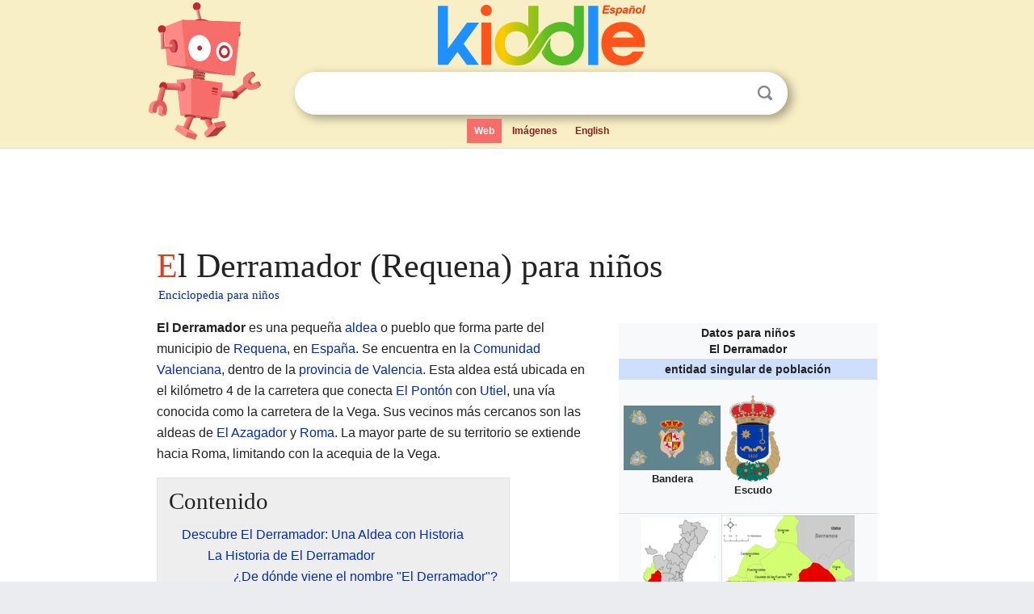

--- FILE ---
content_type: text/html; charset=utf-8
request_url: https://ninos.kiddle.co/El_Derramador_(Requena)
body_size: 6037
content:
<!DOCTYPE html>
<html class="client-nojs" lang="es" dir="ltr">
<head>
<meta name="viewport" content="width=device-width, initial-scale=1.0">
<meta charset="utf-8"/>
<meta name="description" content="Aprender datos sobre El Derramador (Requena) para niños">
<meta property="og:title" content="Aprender datos sobre El Derramador (Requena) para niños">
<meta property="og:description" content="Aprender datos sobre El Derramador (Requena) para niños">
<meta property="og:locale" content="es_ES">
<!--
<PageMap>
<DataObject type="thumbnail">
<Attribute name="src" value="https://ninos.kiddle.co/images/wk/res.jpg"/>
<Attribute name="width" value="150"/>
<Attribute name="height" value="100"/>
</DataObject>
</PageMap>
-->
<link rel="shortcut icon" href="/images/wk/favicon-16x16.png">
<link rel="icon" type="image/png" href="/images/wk/favicon-16x16.png" sizes="16x16">
<link rel="apple-touch-icon" sizes="180x180" href="/images/wk/icon-kiddle.png">
<title>El Derramador (Requena) para Niños</title>
<link rel="stylesheet" href="/load.php?debug=false&amp;lang=es&amp;modules=skins.minerva.base.reset%2Cstyles%7Cskins.minerva.content.styles%7Cskins.minerva.footerV2.styles%7Cskins.minerva.tablet.styles&amp;only=styles&amp;skin=minerva"/>
<meta name="ResourceLoaderDynamicStyles" content=""/>
<meta name="viewport" content="initial-scale=1.0, user-scalable=yes, minimum-scale=0.25, maximum-scale=5.0, width=device-width"/>
<link rel="canonical" href="https://ninos.kiddle.co/El_Derramador_(Requena)"/>
<meta property="og:url" content="https://ninos.kiddle.co/El_Derramador_(Requena)">
<style> .pre-content h1 {display: block;} .pre-content h1::first-letter {color: #dd3f1e;}  </style>
</head>
<body class="mediawiki ltr sitedir-ltr mw-hide-empty-elt stable skin-minerva action-view feature-footer-v2">

<div id="mw-mf-viewport">
	
	<div id="mw-mf-page-center">
		<div class="header-container" style="background-color: #f8efc6;">
			<div class="header">
<div>

<table style="
    width: 100%;
"><tbody><tr>

<td id="robotcell"><a href="https://es.kiddle.co"><img src="/images/wk/kids-robot.svg" height="170" width="139" alt="robot de la enciclopedia para niños" style="
    height: 170px;
    width: 139px;
    margin-left: 5px;
    margin-right: -10px;
"></a></td>

<td>

  <div class="search_form">
      <form action="https://es.kiddle.co/s.php" id="cse-search-box" method="GET">

<a href="https://es.kiddle.co"><div class="logo-top" style="text-align: center;"><img src="/images/wk/kids_search_engine_es.svg" border="0" height="75" width="257" alt="Kiddle para niños"></div></a>

        <table><tbody><tr>

            
          <td id="search_container" class="active">  
            <table>
              <tbody><tr>
              
                <td class="search_field_clear">
                  <input type="text" name="q" id="q"  size="35" spellcheck="false" autocapitalize="off" autocomplete="off" onfocus="if (this.value == '') { document.getElementById('search_form_input_clear_one').className = 'search_form_input_clear_closed' }
                  			if (this.value != '') { document.getElementById('search_container').className = 'active'; } " onblur="document.getElementById('search_container').className = ''; " onkeydown="document.getElementById('search_form_input_clear_one').className = 'search_form_input_clear_opened';
                  			document.getElementById('search_container').className = 'active';" onkeyup="if (this.value == '') { document.getElementById('search_form_input_clear_one').className = 'search_form_input_clear_closed'
                  	document.getElementById('search_form_input_clear_one').className = 'search_form_input_clear_closed';
                    document.getElementById('search_container').className = 'active'; };">
                </td>
                
                <td class="search_form_input_clear">
                  <button id="search_form_input_clear_one" class="search_form_input_clear_opened" type="button" value="X" onclick="document.getElementById('q').value=''; document.getElementById('q').focus();">Despejar</button>
                </td>
                
                <td class="search_button">
                  <button type="submit" value="Buscar" class="submit s_btn">Buscar</button>
                </td>              
              
              </tr>
            </tbody></table>  
          </td>
        </tr>
<tr>
<td>

<div class="top_menu">
  <ul>
<li class="active"><a href="https://es.kiddle.co">Web</a></li> <li><a href="https://es.kiddle.co/imagenes.php">Imágenes</a></li> <li><a href="https://www.kiddle.co">English</a></li>
  </ul>
</div>

</td>
</tr>
</tbody></table>
      </form>

      <script type="text/javascript">
          var clearbut = document.getElementById('search_form_input_clear_one');
          var searchfield = document.getElementById('q');
		  var submitbtn = document.getElementById('s_btn');
		  var srcx = document.getElementById('search_container');
		  
          if (searchfield.value != '') { clearbut.className = 'search_form_input_clear_opened'; srcx.className = 'active'; }
		  else if (searchfield.value === '') { clearbut.className = 'search_form_input_clear_closed'; srcx.className = ''; }
      </script>
  </div>
</td>
</tr>
</tbody></table>
</div>
</div>
</div>
		<div id="content" class="mw-body">
			<div class="post-content" style="margin-bottom: -20px;">
<script async src="https://pagead2.googlesyndication.com/pagead/js/adsbygoogle.js?client=ca-pub-2806779683782082"
     crossorigin="anonymous"></script>
<ins class="adsbygoogle" 
     style="display:inline-block;min-width:320px;max-width:890px;width:100%;height:110px"
     data-ad-client="ca-pub-2806779683782082"
     data-ad-slot="2481938001"></ins>
<script>
     (adsbygoogle = window.adsbygoogle || []).push({}); 
</script>

</div><div class="pre-content heading-holder"><h1 id="section_0">El Derramador (Requena) para niños</h1>  <div style="display: block; font-family: 'Linux Libertine','Georgia','Times',serif; font-size: 15px; line-height: 1.3; margin-top: -7px; padding-left: 2px;"><a href="/">Enciclopedia para niños</a></div></div><div id="bodyContent" class="content"><div id="mw-content-text" lang="es" dir="ltr" class="mw-content-ltr"><table class="infobox geography vcard" style="width:22.7em; line-height: 1.4em; text-align:left; padding:.23em;">
<tr>
<th colspan="3" class="cabecera mapa fn org" style="text-align:center;background-color:transparent;color:inherit;color:inherit;"><div>Datos para niños</div>El Derramador</th>
</tr>
<tr>
<td colspan="3" style="text-align:center;font-size:100%; font-weight:bold; background-color:#cddeff;">entidad singular de población</td>
</tr>
<tr>
<td colspan="3" style="align:center;">
<table class="mergedrow" style="width:100%;">
<tr>
<td style="text-align:center;background-color:transparent;align:center;vertical-align:middle;"><a href="/Archivo:Bandera_de_Requena.svg" class="image"><img alt="Bandera de Requena.svg" src="/images/thumb/a/a5/Bandera_de_Requena.svg/120px-Bandera_de_Requena.svg.png" width="120" height="80"></a><br>
<div style="display:inline;font-size:90%; font-weight:bold;">Bandera</div>
</td>
<td style="text-align:center;align:center;vertical-align:middle;background-color:transparent;"><a href="/Archivo:Escut_de_Requena.svg" class="image"><img alt="Escut de Requena.svg" src="/images/thumb/9/96/Escut_de_Requena.svg/68px-Escut_de_Requena.svg.png" width="68" height="108"></a><br>
<div style="display:inline;font-size:90%; font-weight:bold;">Escudo</div>
<br></td>
</tr>
</table>
</td>
</tr>
<tr>
<td colspan="3" class="imagen" style="text-align:center;padding: auto;"><a href="/Archivo:Localitzaci%C3%B3_de_Requena_respecte_del_Pa%C3%ADs_Valenci%C3%A0.png" class="image" title="Localización de Requena respecto a la Comunidad Valenciana"><img alt="Localización de Requena respecto a la Comunidad Valenciana" src="/images/thumb/3/3d/Localitzaci%C3%B3_de_Requena_respecte_del_Pa%C3%ADs_Valenci%C3%A0.png/95px-Localitzaci%C3%B3_de_Requena_respecte_del_Pa%C3%ADs_Valenci%C3%A0.png" width="95" height="160"></a> <a href="/Archivo:Localizaci%C3%B3n_de_Requena_respecto_a_la_comarca_de_Requena-Utiel.png" class="image" title="Localización de Requena respecto a Requena-Utiel"><img alt="Localización de Requena respecto a Requena-Utiel" src="/images/thumb/c/cd/Localizaci%C3%B3n_de_Requena_respecto_a_la_comarca_de_Requena-Utiel.png/165px-Localizaci%C3%B3n_de_Requena_respecto_a_la_comarca_de_Requena-Utiel.png" width="165" height="165"></a></td>
</tr>
<tr>
<td colspan="3" class="imagen" style="text-align:center;padding-top:0.5em;background-color:inherit;"></td>
</tr>
<tr>
<th scope="row" style="text-align:left;padding:1px 12px;;"><a href="/Pa%C3%ADs" title="País">País</a></th>
<td colspan="2" style="padding:1px 12px 1px 1px;"><a href="/Archivo:Bandera_de_Espa%C3%B1a.svg" class="image"><img alt="Bandera de España.svg" src="/images/thumb/8/89/Bandera_de_Espa%C3%B1a.svg/20px-Bandera_de_Espa%C3%B1a.svg.png" width="20" height="13" class="thumbborder"></a> <a href="/Espa%C3%B1a" title="España">España</a></td>
</tr>
<tr>
<th scope="row" style="text-align:left;border:0;padding:1px 12px;font-weight:normal;">• <a href="/Comunidad_aut%C3%B3noma" title="Comunidad autónoma">Com. autónoma</a></th>
<td colspan="2" style="border:0;padding:1px 12px 1px 1px;"><a href="/Archivo:Bandera_de_la_Comunidad_Valenciana_(2x3).svg" class="image"><img alt="Bandera de la Comunidad Valenciana (2x3).svg" src="/images/thumb/4/46/Bandera_de_la_Comunidad_Valenciana_%282x3%29.svg/20px-Bandera_de_la_Comunidad_Valenciana_%282x3%29.svg.png" width="20" height="13" class="thumbborder"></a> <a href="/Comunidad_Valenciana" title="Comunidad Valenciana">Comunidad Valenciana</a></td>
</tr>
<tr>
<th scope="row" style="text-align:left;border:0;padding:1px 12px;font-weight:normal;">• <a href="/Provincia_(Espa%C3%B1a)" title="Provincia (España)">Provincia</a></th>
<td colspan="2" style="border:0;padding:1px 12px 1px 1px;"><a href="/Provincia_de_Valencia" title="Provincia de Valencia">Valencia</a></td>
</tr>
<tr>
<th scope="row" style="text-align:left;border:0;padding:1px 12px;font-weight:normal;">• Comarca</th>
<td colspan="2" style="border:0;padding:1px 12px 1px 1px;">Requena-Utiel</td>
</tr>
<tr>
<th scope="row" style="text-align:left;border:0;padding:1px 12px;font-weight:normal;">• Partido judicial</th>
<td colspan="2" style="border:0;padding:1px 12px 1px 1px;">Requena</td>
</tr>
<tr>
<th scope="row" style="text-align:left;border:0;padding:1px 12px;font-weight:normal;">• <a href="/Municipio_(Espa%C3%B1a)" title="Municipio (España)">Municipio</a></th>
<td colspan="2" style="border:0;padding:1px 12px 1px 1px;"><a href="/Requena_(Espa%C3%B1a)" title="Requena (España)">Requena</a></td>
</tr>
<tr>
<th scope="row" style="text-align:left;padding:1px 12px;;">Ubicación</th>
<td colspan="2" style="padding:1px 12px 1px 1px;font-size:95%;"><span class="plainlinks nourlexpansion"><span style="word-break:break-word;"><span class="geo-default"><span class="geo-dms" title="Mapas, fotos y otros datos de 39°29′39″N 1°09′13″O"><span class="latitude">39°29′39″N</span> <span class="longitude">1°09′13″O</span></span></span><span class="geo-multi-punct">﻿ / ﻿</span><span class="geo-nondefault"><span class="geo-dec" title="Mapas, fotos y otros datos de 39.4943 -1.153492"><span class="geo"><span class="latitude">39.4943,</span> <span class="longitude">-1.153492</span></span></span></span></span></span></td>
</tr>
<tr>
<th scope="row" style="text-align:left;padding:1px 12px;;">Fundación</th>
<td colspan="2" style="padding:1px 12px 1px 1px;">siglo <span style="font-variant:small-caps;text-transform:lowercase">VII</span> a. C.</td>
</tr>
<tr>
<th scope="row" style="text-align:left;padding:1px 12px;;"><a href="/Poblaci%C3%B3n_mundial" title="Población mundial">Población</a></th>
<td colspan="2" style="padding:1px 12px 1px 1px;">56 hab. <span style="font-size:95%;">(2009)</span></td>
</tr>
<tr>
<th scope="row" style="text-align:left;padding:1px 12px;;"><a href="/Gentilicio" title="Gentilicio">Gentilicio</a></th>
<td colspan="2" style="padding:1px 12px 1px 1px;">Requenense</td>
</tr>
<tr>
<th scope="row" style="text-align:left;padding:1px 12px;;">Predom. ling.</th>
<td colspan="2" style="padding:1px 12px 1px 1px;"><a href="/Idioma_espa%C3%B1ol" title="Idioma español">Español</a></td>
</tr>
<tr>
<th scope="row" style="text-align:left;padding:1px 12px;;"><a href="/C%C3%B3digo_postal" title="Código postal">Código postal</a></th>
<td colspan="2" style="padding:1px 12px 1px 1px;">46390</td>
</tr>
<tr>
<th scope="row" style="text-align:left;padding:1px 12px;;"><a href="/Alcalde" title="Alcalde">Alcalde</a> <span style="font-weight:normal; font-size:90%">(2015)</span></th>
<td colspan="2" style="padding:1px 12px 1px 1px;">Ernesto Lara Calomarde (Partido Popular)</td>
</tr>
<tr>
<th scope="row" style="text-align:left;padding:1px 12px;;"><a href="/Sitio_web" title="Sitio web">Sitio web</a></th>
<td colspan="2" style="padding:1px 12px 1px 1px;"><span style="word-break:break-word;">http://www.requena.es/va/content/derramador-1</span></td>
</tr>
<tr>
<td class="noprint" colspan="3" style="text-align:left;"></td>
</tr>
</table>
<p><b>El Derramador</b> es una pequeña <a href="/Aldea" title="Aldea">aldea</a> o pueblo que forma parte del municipio de <a href="/Requena_(Espa%C3%B1a)" title="Requena (España)">Requena</a>, en <a href="/Espa%C3%B1a" title="España">España</a>. Se encuentra en la <a href="/Comunidad_Valenciana" title="Comunidad Valenciana">Comunidad Valenciana</a>, dentro de la <a href="/Provincia_de_Valencia" title="Provincia de Valencia">provincia de Valencia</a>. Esta aldea está ubicada en el kilómetro 4 de la carretera que conecta <a href="/El_Pont%C3%B3n" title="El Pontón">El Pontón</a> con <a href="/Utiel" title="Utiel">Utiel</a>, una vía conocida como la carretera de la Vega. Sus vecinos más cercanos son las aldeas de <a href="/El_Azagador" title="El Azagador">El Azagador</a> y <a href="/Roma_(Requena)" title="Roma (Requena)">Roma</a>. La mayor parte de su territorio se extiende hacia Roma, limitando con la acequia de la Vega.</p>
<p></p>
<div id="toc" class="toc">
<div id="toctitle">
<h2>Contenido</h2>
</div>
<ul>
<li class="toclevel-1 tocsection-1"><a href="#Descubre_El_Derramador:_Una_Aldea_con_Historia"><span class="toctext">Descubre El Derramador: Una Aldea con Historia</span></a>
<ul>
<li class="toclevel-2 tocsection-2"><a href="#La_Historia_de_El_Derramador"><span class="toctext">La Historia de El Derramador</span></a>
<ul>
<li class="toclevel-3 tocsection-3"><a href="#.C2.BFDe_d.C3.B3nde_viene_el_nombre_.22El_Derramador.22.3F"><span class="toctext">¿De dónde viene el nombre "El Derramador"?</span></a></li>
<li class="toclevel-3 tocsection-4"><a href="#La_Ermita_de_El_Derramador"><span class="toctext">La Ermita de El Derramador</span></a></li>
</ul>
</li>
<li class="toclevel-2 tocsection-5"><a href="#.C2.BFQu.C3.A9_hacer_en_El_Derramador.3F"><span class="toctext">¿Qué hacer en El Derramador?</span></a>
<ul>
<li class="toclevel-3 tocsection-6"><a href="#Bodegas_y_Vinos_de_Calidad"><span class="toctext">Bodegas y Vinos de Calidad</span></a></li>
<li class="toclevel-3 tocsection-7"><a href="#Actividad_Agr.C3.ADcola_y_Ganadera"><span class="toctext">Actividad Agrícola y Ganadera</span></a></li>
</ul>
</li>
</ul>
</li>
<li class="toclevel-1 tocsection-8"><a href="#V.C3.A9ase_tambi.C3.A9n"><span class="toctext">Véase también</span></a></li>
</ul>
</div>
<p></p>
<h2><span class="mw-headline" id="Descubre_El_Derramador:_Una_Aldea_con_Historia">Descubre El Derramador: Una Aldea con Historia</span></h2>
<p>El Derramador es un lugar con raíces antiguas, que ha crecido alrededor de sus actividades agrícolas. Es un ejemplo de cómo los pequeños pueblos se desarrollan a partir de las necesidades de las personas que trabajan la tierra.</p><div class="toc" style="background:none; border:none; padding:0;"><div class="thumbinner" style="width:302px;">
<script async src="https://pagead2.googlesyndication.com/pagead/js/adsbygoogle.js?client=ca-pub-2806779683782082"
     crossorigin="anonymous"></script>
<ins class="adsbygoogle" 
     style="display:inline-block;width:300px;height:250px"
     data-ad-client="ca-pub-2806779683782082"
     data-ad-slot="4319964985">
</ins>
<script>
     (adsbygoogle = window.adsbygoogle || []).push({}); 
</script>
</div></div>
<h3><span class="mw-headline" id="La_Historia_de_El_Derramador">La Historia de El Derramador</span></h3>
<p>La historia de El Derramador está ligada a las actividades agrícolas de la zona. Su nombre, por ejemplo, nos da una pista sobre cómo era la vida allí hace mucho tiempo.</p>
<h4><span class="mw-headline" id=".C2.BFDe_d.C3.B3nde_viene_el_nombre_.22El_Derramador.22.3F">¿De dónde viene el nombre "El Derramador"?</span></h4>
<p>Se cree que el nombre "El Derramador" viene de los "derrames" de las antiguas casas de campo. Un "derrame" se refiere a los desbordamientos o salidas de agua que ocurrían en las fincas. Esto nos muestra la importancia del agua y la agricultura en la vida de sus primeros habitantes.</p>
<h4><span class="mw-headline" id="La_Ermita_de_El_Derramador">La Ermita de El Derramador</span></h4>
<p>Un lugar importante en la aldea es su ermita, una pequeña iglesia. Fue construida en el año 1821 por dos personas, Pedro y Alejo Montes. Las ermitas suelen ser puntos de encuentro y devoción para las comunidades pequeñas.</p>
<h3><span class="mw-headline" id=".C2.BFQu.C3.A9_hacer_en_El_Derramador.3F">¿Qué hacer en El Derramador?</span></h3>
<p>A pesar de ser una aldea con pocos habitantes, El Derramador es conocida por algunas actividades económicas interesantes.</p>
<h4><span class="mw-headline" id="Bodegas_y_Vinos_de_Calidad">Bodegas y Vinos de Calidad</span></h4>
<p>En El Derramador hay tres bodegas donde se elaboran vinos. La aldea es famosa por la calidad de sus vinos, que se producen a partir de las uvas cultivadas en la región. Una de estas bodegas, la Casa Oria, tiene una larga historia y hoy se conoce como Bodegas Torre Oria.</p>
<h4><span class="mw-headline" id="Actividad_Agr.C3.ADcola_y_Ganadera">Actividad Agrícola y Ganadera</span></h4>
<p>Además de la producción de vino, en El Derramador también se encuentra una <a href="/Granja" title="Granja">granja</a> dedicada a la cría de aves. Esto demuestra la importancia de la agricultura y la ganadería en la economía local.</p>
<h2><span class="mw-headline" id="V.C3.A9ase_tambi.C3.A9n">Véase también</span></h2>
<p><img alt="Kids robot.svg" src="/images/thumb/5/5f/Kids_robot.svg/60px-Kids_robot.svg.png" width="60" height="73"> En inglés: <a class="external text" href="https://kids.kiddle.co/El_Derramador_%28Requena%29">El Derramador (Requena) Facts for Kids</a></p>






</div><div class="printfooter">
Obtenido de «<a dir="ltr" href="https://ninos.kiddle.co/index.php?title=El_Derramador_(Requena)&amp;oldid=4739511">https://ninos.kiddle.co/index.php?title=El_Derramador_(Requena)&amp;oldid=4739511</a>»</div>
</div>
<div class="post-content" style="margin-top: 0px;">

 <!-- US -->
<script async src="https://pagead2.googlesyndication.com/pagead/js/adsbygoogle.js?client=ca-pub-2806779683782082"
     crossorigin="anonymous"></script>
<!-- K_b_h -->
<ins class="adsbygoogle" 
     style="display:block"
     data-ad-client="ca-pub-2806779683782082"
     data-ad-slot="3472651705"
     data-ad-format="auto"
     data-full-width-responsive="true"></ins>
<script>
     (adsbygoogle = window.adsbygoogle || []).push({}); 
</script>

<a href="https://es.kiddle.co"><img src="/images/wk/kids_search_engine_es.svg" alt="kids search engine" width="171" height="50" style="width: 171px; height: 50px; margin-top: 20px;"></a><br><div class="dablink" style="font-size: 1.0em; color: #848484;">Todo el contenido de los artículos de la <a href="https://ninos.kiddle.co">Enciclopedia Kiddle</a> (incluidas las imágenes) se puede utilizar libremente para fines personales y educativos bajo la licencia <a rel="nofollow" href="https://creativecommons.org/licenses/by-sa/3.0/es">Atribución-CompartirIgual</a> a menos que se indique lo contrario. Citar este artículo:</div>

<a href="https://ninos.kiddle.co/El_Derramador_(Requena)">El Derramador (Requena) para Niños</a>. <i>Enciclopedia Kiddle.</i>

</div>

<div class="post-content">
 
<div id="footer" role="contentinfo">
        <ul id="footer-info">
	<li id="footer-info-lastmod" style="font-size: 1.1em; line-height: 1.4;"> 


Última edición el 17 oct 2025, a las 10:19 <span style="border: 1px solid #ccc; background: #eee;"><a rel="nofollow" href="https://es.kiddle.co/sugerir.php?article=El_Derramador_(Requena)">Sugerir&nbsp;una&nbsp;edición</a>.</span>



        </li>
	</ul>
        </div>
</div>

		</div>

<footer >
<div class="post-content footer-content">
<table><tr>
<td>
	<h2><a href="/">Enciclopedia Kiddle</a></h2>
	<div class="license">

El contenido está disponible bajo la licencia <a rel="nofollow" href="https://creativecommons.org/licenses/by-sa/3.0/deed.es">CC BY-SA 3.0</a>, a menos que se indique lo contrario. 
Los artículos de la enciclopedia Kiddle se basan en contenido y hechos seleccionados de <a rel="nofollow" href="https://es.wikipedia.org">Wikipedia</a>, reescritos para niños. 
Powered by <a rel="nofollow" href="https://www.mediawiki.org">MediaWiki</a>.
</div>
	
	<ul class="footer-places hlist hlist-separated">
<li><a href="https://es.kiddle.co">Kiddle Español</a></li>
<li><a href="https://www.kiddle.co">English</a></li>
<li><a rel="nofollow" href="https://es.kiddle.co/quienessomos.php">Quiénes somos</a></li>
<li><a rel="nofollow" href="https://es.kiddle.co/privacidad.php">Política de privacidad</a></li>
<li><a rel="nofollow" href="https://es.kiddle.co/contacto.php">Contacto</a></li>
<li> &copy; 2025 Kiddle.co</li>
	</ul>
</td>
</tr>
</table>	
</div>
</footer>

	</div>
</div>
<!-- v:5 -->
<script>(window.RLQ=window.RLQ||[]).push(function(){mw.config.set({"wgBackendResponseTime":58});});</script>		</body>
		</html>
		

--- FILE ---
content_type: text/html; charset=utf-8
request_url: https://www.google.com/recaptcha/api2/aframe
body_size: 265
content:
<!DOCTYPE HTML><html><head><meta http-equiv="content-type" content="text/html; charset=UTF-8"></head><body><script nonce="dSLyfbQqNMymCgrSYiUoeg">/** Anti-fraud and anti-abuse applications only. See google.com/recaptcha */ try{var clients={'sodar':'https://pagead2.googlesyndication.com/pagead/sodar?'};window.addEventListener("message",function(a){try{if(a.source===window.parent){var b=JSON.parse(a.data);var c=clients[b['id']];if(c){var d=document.createElement('img');d.src=c+b['params']+'&rc='+(localStorage.getItem("rc::a")?sessionStorage.getItem("rc::b"):"");window.document.body.appendChild(d);sessionStorage.setItem("rc::e",parseInt(sessionStorage.getItem("rc::e")||0)+1);localStorage.setItem("rc::h",'1769810573440');}}}catch(b){}});window.parent.postMessage("_grecaptcha_ready", "*");}catch(b){}</script></body></html>